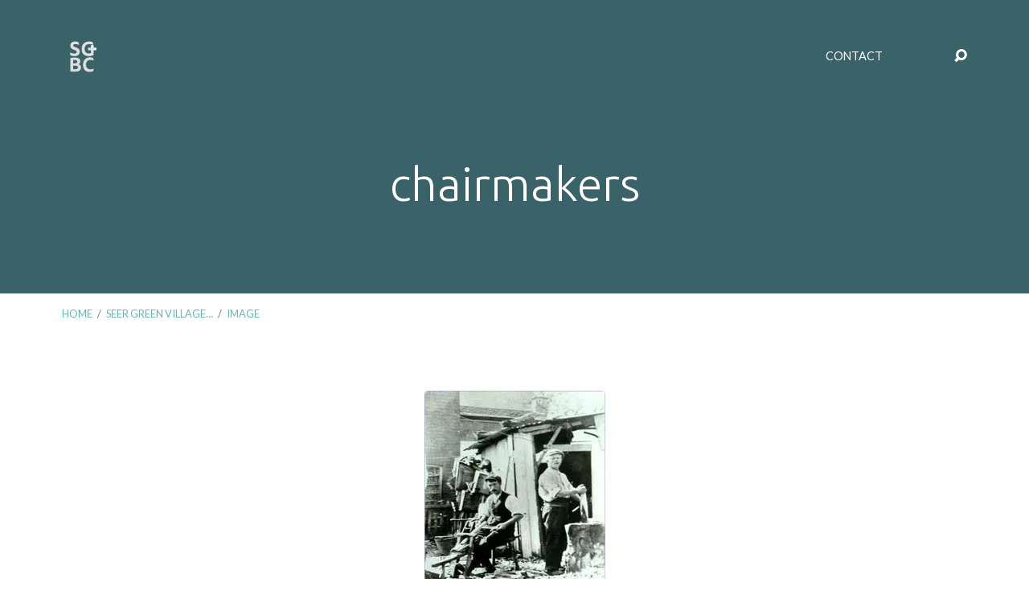

--- FILE ---
content_type: text/html; charset=UTF-8
request_url: https://www.lifeinseergreen.org/village-history/chairmakers/
body_size: 43472
content:
<!DOCTYPE html>
<html class="no-js" dir="ltr" lang="en-GB" prefix="og: https://ogp.me/ns#">
<head>
<meta charset="UTF-8" />
<meta http-equiv="X-UA-Compatible" content="IE=edge" />
<meta name="viewport" content="width=device-width, initial-scale=1">
<link rel="profile" href="https://gmpg.org/xfn/11">
<link rel="pingback" href="https://www.lifeinseergreen.org/xmlrpc.php" />
<title>chairmakers | SGBC</title>

		<!-- All in One SEO 4.9.3 - aioseo.com -->
	<meta name="description" content="Turning chair legs" />
	<meta name="robots" content="max-image-preview:large" />
	<meta name="google-site-verification" content="euWk01LtorCaBxcu2l_tD4eHB_hCniJxZ0d_8etex1k" />
	<link rel="canonical" href="https://www.lifeinseergreen.org/village-history/chairmakers/" />
	<meta name="generator" content="All in One SEO (AIOSEO) 4.9.3" />
		<meta property="og:locale" content="en_GB" />
		<meta property="og:site_name" content="SGBC | Life in Seer Green" />
		<meta property="og:type" content="article" />
		<meta property="og:title" content="chairmakers | SGBC" />
		<meta property="og:url" content="https://www.lifeinseergreen.org/village-history/chairmakers/" />
		<meta property="article:published_time" content="2017-07-24T16:45:44+00:00" />
		<meta property="article:modified_time" content="2017-07-24T16:51:27+00:00" />
		<meta name="twitter:card" content="summary" />
		<meta name="twitter:title" content="chairmakers | SGBC" />
		<script type="application/ld+json" class="aioseo-schema">
			{"@context":"https:\/\/schema.org","@graph":[{"@type":"BreadcrumbList","@id":"https:\/\/www.lifeinseergreen.org\/village-history\/chairmakers\/#breadcrumblist","itemListElement":[{"@type":"ListItem","@id":"https:\/\/www.lifeinseergreen.org#listItem","position":1,"name":"Home","item":"https:\/\/www.lifeinseergreen.org","nextItem":{"@type":"ListItem","@id":"https:\/\/www.lifeinseergreen.org\/village-history\/chairmakers\/#listItem","name":"chairmakers"}},{"@type":"ListItem","@id":"https:\/\/www.lifeinseergreen.org\/village-history\/chairmakers\/#listItem","position":2,"name":"chairmakers","previousItem":{"@type":"ListItem","@id":"https:\/\/www.lifeinseergreen.org#listItem","name":"Home"}}]},{"@type":"ItemPage","@id":"https:\/\/www.lifeinseergreen.org\/village-history\/chairmakers\/#itempage","url":"https:\/\/www.lifeinseergreen.org\/village-history\/chairmakers\/","name":"chairmakers | SGBC","description":"Turning chair legs","inLanguage":"en-GB","isPartOf":{"@id":"https:\/\/www.lifeinseergreen.org\/#website"},"breadcrumb":{"@id":"https:\/\/www.lifeinseergreen.org\/village-history\/chairmakers\/#breadcrumblist"},"author":{"@id":"https:\/\/www.lifeinseergreen.org\/author\/davidhorncastlebtinternet-com\/#author"},"creator":{"@id":"https:\/\/www.lifeinseergreen.org\/author\/davidhorncastlebtinternet-com\/#author"},"datePublished":"2017-07-24T17:45:44+01:00","dateModified":"2017-07-24T17:51:27+01:00"},{"@type":"Organization","@id":"https:\/\/www.lifeinseergreen.org\/#organization","name":"Seer Green Baptist Church","description":"Life in Seer Green","url":"https:\/\/www.lifeinseergreen.org\/","telephone":"+441494677266","logo":{"@type":"ImageObject","url":"https:\/\/i0.wp.com\/www.lifeinseergreen.org\/wp-content\/uploads\/2017\/07\/cropped-Logo.png?fit=512%2C512&ssl=1","@id":"https:\/\/www.lifeinseergreen.org\/village-history\/chairmakers\/#organizationLogo","width":512,"height":512},"image":{"@id":"https:\/\/www.lifeinseergreen.org\/village-history\/chairmakers\/#organizationLogo"}},{"@type":"Person","@id":"https:\/\/www.lifeinseergreen.org\/author\/davidhorncastlebtinternet-com\/#author","url":"https:\/\/www.lifeinseergreen.org\/author\/davidhorncastlebtinternet-com\/","name":"David","image":{"@type":"ImageObject","@id":"https:\/\/www.lifeinseergreen.org\/village-history\/chairmakers\/#authorImage","url":"https:\/\/secure.gravatar.com\/avatar\/1656895d24bd91c233f180457fb8a5fd?s=96&d=mm&r=g","width":96,"height":96,"caption":"David"}},{"@type":"WebSite","@id":"https:\/\/www.lifeinseergreen.org\/#website","url":"https:\/\/www.lifeinseergreen.org\/","name":"SGBC","description":"Life in Seer Green","inLanguage":"en-GB","publisher":{"@id":"https:\/\/www.lifeinseergreen.org\/#organization"}}]}
		</script>
		<!-- All in One SEO -->

<link rel='dns-prefetch' href='//stats.wp.com' />
<link rel='dns-prefetch' href='//fonts.googleapis.com' />
<link rel='dns-prefetch' href='//v0.wordpress.com' />
<link rel='dns-prefetch' href='//i0.wp.com' />
<link rel='dns-prefetch' href='//c0.wp.com' />
<link rel="alternate" type="application/rss+xml" title="SGBC &raquo; Feed" href="https://www.lifeinseergreen.org/feed/" />
<link rel="alternate" type="application/rss+xml" title="SGBC &raquo; Comments Feed" href="https://www.lifeinseergreen.org/comments/feed/" />
<script type="text/javascript">
/* <![CDATA[ */
window._wpemojiSettings = {"baseUrl":"https:\/\/s.w.org\/images\/core\/emoji\/14.0.0\/72x72\/","ext":".png","svgUrl":"https:\/\/s.w.org\/images\/core\/emoji\/14.0.0\/svg\/","svgExt":".svg","source":{"concatemoji":"https:\/\/www.lifeinseergreen.org\/wp-includes\/js\/wp-emoji-release.min.js?ver=98cbe14f505e8ace5cc03e0509b8e69a"}};
/*! This file is auto-generated */
!function(i,n){var o,s,e;function c(e){try{var t={supportTests:e,timestamp:(new Date).valueOf()};sessionStorage.setItem(o,JSON.stringify(t))}catch(e){}}function p(e,t,n){e.clearRect(0,0,e.canvas.width,e.canvas.height),e.fillText(t,0,0);var t=new Uint32Array(e.getImageData(0,0,e.canvas.width,e.canvas.height).data),r=(e.clearRect(0,0,e.canvas.width,e.canvas.height),e.fillText(n,0,0),new Uint32Array(e.getImageData(0,0,e.canvas.width,e.canvas.height).data));return t.every(function(e,t){return e===r[t]})}function u(e,t,n){switch(t){case"flag":return n(e,"\ud83c\udff3\ufe0f\u200d\u26a7\ufe0f","\ud83c\udff3\ufe0f\u200b\u26a7\ufe0f")?!1:!n(e,"\ud83c\uddfa\ud83c\uddf3","\ud83c\uddfa\u200b\ud83c\uddf3")&&!n(e,"\ud83c\udff4\udb40\udc67\udb40\udc62\udb40\udc65\udb40\udc6e\udb40\udc67\udb40\udc7f","\ud83c\udff4\u200b\udb40\udc67\u200b\udb40\udc62\u200b\udb40\udc65\u200b\udb40\udc6e\u200b\udb40\udc67\u200b\udb40\udc7f");case"emoji":return!n(e,"\ud83e\udef1\ud83c\udffb\u200d\ud83e\udef2\ud83c\udfff","\ud83e\udef1\ud83c\udffb\u200b\ud83e\udef2\ud83c\udfff")}return!1}function f(e,t,n){var r="undefined"!=typeof WorkerGlobalScope&&self instanceof WorkerGlobalScope?new OffscreenCanvas(300,150):i.createElement("canvas"),a=r.getContext("2d",{willReadFrequently:!0}),o=(a.textBaseline="top",a.font="600 32px Arial",{});return e.forEach(function(e){o[e]=t(a,e,n)}),o}function t(e){var t=i.createElement("script");t.src=e,t.defer=!0,i.head.appendChild(t)}"undefined"!=typeof Promise&&(o="wpEmojiSettingsSupports",s=["flag","emoji"],n.supports={everything:!0,everythingExceptFlag:!0},e=new Promise(function(e){i.addEventListener("DOMContentLoaded",e,{once:!0})}),new Promise(function(t){var n=function(){try{var e=JSON.parse(sessionStorage.getItem(o));if("object"==typeof e&&"number"==typeof e.timestamp&&(new Date).valueOf()<e.timestamp+604800&&"object"==typeof e.supportTests)return e.supportTests}catch(e){}return null}();if(!n){if("undefined"!=typeof Worker&&"undefined"!=typeof OffscreenCanvas&&"undefined"!=typeof URL&&URL.createObjectURL&&"undefined"!=typeof Blob)try{var e="postMessage("+f.toString()+"("+[JSON.stringify(s),u.toString(),p.toString()].join(",")+"));",r=new Blob([e],{type:"text/javascript"}),a=new Worker(URL.createObjectURL(r),{name:"wpTestEmojiSupports"});return void(a.onmessage=function(e){c(n=e.data),a.terminate(),t(n)})}catch(e){}c(n=f(s,u,p))}t(n)}).then(function(e){for(var t in e)n.supports[t]=e[t],n.supports.everything=n.supports.everything&&n.supports[t],"flag"!==t&&(n.supports.everythingExceptFlag=n.supports.everythingExceptFlag&&n.supports[t]);n.supports.everythingExceptFlag=n.supports.everythingExceptFlag&&!n.supports.flag,n.DOMReady=!1,n.readyCallback=function(){n.DOMReady=!0}}).then(function(){return e}).then(function(){var e;n.supports.everything||(n.readyCallback(),(e=n.source||{}).concatemoji?t(e.concatemoji):e.wpemoji&&e.twemoji&&(t(e.twemoji),t(e.wpemoji)))}))}((window,document),window._wpemojiSettings);
/* ]]> */
</script>
<style id='wp-emoji-styles-inline-css' type='text/css'>

	img.wp-smiley, img.emoji {
		display: inline !important;
		border: none !important;
		box-shadow: none !important;
		height: 1em !important;
		width: 1em !important;
		margin: 0 0.07em !important;
		vertical-align: -0.1em !important;
		background: none !important;
		padding: 0 !important;
	}
</style>
<link rel='stylesheet' id='wp-block-library-css' href='https://c0.wp.com/c/6.4.7/wp-includes/css/dist/block-library/style.min.css' type='text/css' media='all' />
<link rel='stylesheet' id='aioseo/css/src/vue/standalone/blocks/table-of-contents/global.scss-css' href='https://www.lifeinseergreen.org/wp-content/plugins/all-in-one-seo-pack/dist/Lite/assets/css/table-of-contents/global.e90f6d47.css?ver=4.9.3' type='text/css' media='all' />
<link rel='stylesheet' id='mediaelement-css' href='https://c0.wp.com/c/6.4.7/wp-includes/js/mediaelement/mediaelementplayer-legacy.min.css' type='text/css' media='all' />
<link rel='stylesheet' id='wp-mediaelement-css' href='https://c0.wp.com/c/6.4.7/wp-includes/js/mediaelement/wp-mediaelement.min.css' type='text/css' media='all' />
<style id='jetpack-sharing-buttons-style-inline-css' type='text/css'>
.jetpack-sharing-buttons__services-list{display:flex;flex-direction:row;flex-wrap:wrap;gap:0;list-style-type:none;margin:5px;padding:0}.jetpack-sharing-buttons__services-list.has-small-icon-size{font-size:12px}.jetpack-sharing-buttons__services-list.has-normal-icon-size{font-size:16px}.jetpack-sharing-buttons__services-list.has-large-icon-size{font-size:24px}.jetpack-sharing-buttons__services-list.has-huge-icon-size{font-size:36px}@media print{.jetpack-sharing-buttons__services-list{display:none!important}}.editor-styles-wrapper .wp-block-jetpack-sharing-buttons{gap:0;padding-inline-start:0}ul.jetpack-sharing-buttons__services-list.has-background{padding:1.25em 2.375em}
</style>
<style id='classic-theme-styles-inline-css' type='text/css'>
/*! This file is auto-generated */
.wp-block-button__link{color:#fff;background-color:#32373c;border-radius:9999px;box-shadow:none;text-decoration:none;padding:calc(.667em + 2px) calc(1.333em + 2px);font-size:1.125em}.wp-block-file__button{background:#32373c;color:#fff;text-decoration:none}
</style>
<style id='global-styles-inline-css' type='text/css'>
body{--wp--preset--color--black: #000000;--wp--preset--color--cyan-bluish-gray: #abb8c3;--wp--preset--color--white: #fff;--wp--preset--color--pale-pink: #f78da7;--wp--preset--color--vivid-red: #cf2e2e;--wp--preset--color--luminous-vivid-orange: #ff6900;--wp--preset--color--luminous-vivid-amber: #fcb900;--wp--preset--color--light-green-cyan: #7bdcb5;--wp--preset--color--vivid-green-cyan: #00d084;--wp--preset--color--pale-cyan-blue: #8ed1fc;--wp--preset--color--vivid-cyan-blue: #0693e3;--wp--preset--color--vivid-purple: #9b51e0;--wp--preset--color--main: #3a6369;--wp--preset--color--accent: #64b7b7;--wp--preset--color--dark: #000;--wp--preset--color--light: #777;--wp--preset--color--light-bg: #f7f7f7;--wp--preset--gradient--vivid-cyan-blue-to-vivid-purple: linear-gradient(135deg,rgba(6,147,227,1) 0%,rgb(155,81,224) 100%);--wp--preset--gradient--light-green-cyan-to-vivid-green-cyan: linear-gradient(135deg,rgb(122,220,180) 0%,rgb(0,208,130) 100%);--wp--preset--gradient--luminous-vivid-amber-to-luminous-vivid-orange: linear-gradient(135deg,rgba(252,185,0,1) 0%,rgba(255,105,0,1) 100%);--wp--preset--gradient--luminous-vivid-orange-to-vivid-red: linear-gradient(135deg,rgba(255,105,0,1) 0%,rgb(207,46,46) 100%);--wp--preset--gradient--very-light-gray-to-cyan-bluish-gray: linear-gradient(135deg,rgb(238,238,238) 0%,rgb(169,184,195) 100%);--wp--preset--gradient--cool-to-warm-spectrum: linear-gradient(135deg,rgb(74,234,220) 0%,rgb(151,120,209) 20%,rgb(207,42,186) 40%,rgb(238,44,130) 60%,rgb(251,105,98) 80%,rgb(254,248,76) 100%);--wp--preset--gradient--blush-light-purple: linear-gradient(135deg,rgb(255,206,236) 0%,rgb(152,150,240) 100%);--wp--preset--gradient--blush-bordeaux: linear-gradient(135deg,rgb(254,205,165) 0%,rgb(254,45,45) 50%,rgb(107,0,62) 100%);--wp--preset--gradient--luminous-dusk: linear-gradient(135deg,rgb(255,203,112) 0%,rgb(199,81,192) 50%,rgb(65,88,208) 100%);--wp--preset--gradient--pale-ocean: linear-gradient(135deg,rgb(255,245,203) 0%,rgb(182,227,212) 50%,rgb(51,167,181) 100%);--wp--preset--gradient--electric-grass: linear-gradient(135deg,rgb(202,248,128) 0%,rgb(113,206,126) 100%);--wp--preset--gradient--midnight: linear-gradient(135deg,rgb(2,3,129) 0%,rgb(40,116,252) 100%);--wp--preset--font-size--small: 13px;--wp--preset--font-size--medium: 20px;--wp--preset--font-size--large: 36px;--wp--preset--font-size--x-large: 42px;--wp--preset--spacing--20: 0.44rem;--wp--preset--spacing--30: 0.67rem;--wp--preset--spacing--40: 1rem;--wp--preset--spacing--50: 1.5rem;--wp--preset--spacing--60: 2.25rem;--wp--preset--spacing--70: 3.38rem;--wp--preset--spacing--80: 5.06rem;--wp--preset--shadow--natural: 6px 6px 9px rgba(0, 0, 0, 0.2);--wp--preset--shadow--deep: 12px 12px 50px rgba(0, 0, 0, 0.4);--wp--preset--shadow--sharp: 6px 6px 0px rgba(0, 0, 0, 0.2);--wp--preset--shadow--outlined: 6px 6px 0px -3px rgba(255, 255, 255, 1), 6px 6px rgba(0, 0, 0, 1);--wp--preset--shadow--crisp: 6px 6px 0px rgba(0, 0, 0, 1);}:where(.is-layout-flex){gap: 0.5em;}:where(.is-layout-grid){gap: 0.5em;}body .is-layout-flow > .alignleft{float: left;margin-inline-start: 0;margin-inline-end: 2em;}body .is-layout-flow > .alignright{float: right;margin-inline-start: 2em;margin-inline-end: 0;}body .is-layout-flow > .aligncenter{margin-left: auto !important;margin-right: auto !important;}body .is-layout-constrained > .alignleft{float: left;margin-inline-start: 0;margin-inline-end: 2em;}body .is-layout-constrained > .alignright{float: right;margin-inline-start: 2em;margin-inline-end: 0;}body .is-layout-constrained > .aligncenter{margin-left: auto !important;margin-right: auto !important;}body .is-layout-constrained > :where(:not(.alignleft):not(.alignright):not(.alignfull)){max-width: var(--wp--style--global--content-size);margin-left: auto !important;margin-right: auto !important;}body .is-layout-constrained > .alignwide{max-width: var(--wp--style--global--wide-size);}body .is-layout-flex{display: flex;}body .is-layout-flex{flex-wrap: wrap;align-items: center;}body .is-layout-flex > *{margin: 0;}body .is-layout-grid{display: grid;}body .is-layout-grid > *{margin: 0;}:where(.wp-block-columns.is-layout-flex){gap: 2em;}:where(.wp-block-columns.is-layout-grid){gap: 2em;}:where(.wp-block-post-template.is-layout-flex){gap: 1.25em;}:where(.wp-block-post-template.is-layout-grid){gap: 1.25em;}.has-black-color{color: var(--wp--preset--color--black) !important;}.has-cyan-bluish-gray-color{color: var(--wp--preset--color--cyan-bluish-gray) !important;}.has-white-color{color: var(--wp--preset--color--white) !important;}.has-pale-pink-color{color: var(--wp--preset--color--pale-pink) !important;}.has-vivid-red-color{color: var(--wp--preset--color--vivid-red) !important;}.has-luminous-vivid-orange-color{color: var(--wp--preset--color--luminous-vivid-orange) !important;}.has-luminous-vivid-amber-color{color: var(--wp--preset--color--luminous-vivid-amber) !important;}.has-light-green-cyan-color{color: var(--wp--preset--color--light-green-cyan) !important;}.has-vivid-green-cyan-color{color: var(--wp--preset--color--vivid-green-cyan) !important;}.has-pale-cyan-blue-color{color: var(--wp--preset--color--pale-cyan-blue) !important;}.has-vivid-cyan-blue-color{color: var(--wp--preset--color--vivid-cyan-blue) !important;}.has-vivid-purple-color{color: var(--wp--preset--color--vivid-purple) !important;}.has-black-background-color{background-color: var(--wp--preset--color--black) !important;}.has-cyan-bluish-gray-background-color{background-color: var(--wp--preset--color--cyan-bluish-gray) !important;}.has-white-background-color{background-color: var(--wp--preset--color--white) !important;}.has-pale-pink-background-color{background-color: var(--wp--preset--color--pale-pink) !important;}.has-vivid-red-background-color{background-color: var(--wp--preset--color--vivid-red) !important;}.has-luminous-vivid-orange-background-color{background-color: var(--wp--preset--color--luminous-vivid-orange) !important;}.has-luminous-vivid-amber-background-color{background-color: var(--wp--preset--color--luminous-vivid-amber) !important;}.has-light-green-cyan-background-color{background-color: var(--wp--preset--color--light-green-cyan) !important;}.has-vivid-green-cyan-background-color{background-color: var(--wp--preset--color--vivid-green-cyan) !important;}.has-pale-cyan-blue-background-color{background-color: var(--wp--preset--color--pale-cyan-blue) !important;}.has-vivid-cyan-blue-background-color{background-color: var(--wp--preset--color--vivid-cyan-blue) !important;}.has-vivid-purple-background-color{background-color: var(--wp--preset--color--vivid-purple) !important;}.has-black-border-color{border-color: var(--wp--preset--color--black) !important;}.has-cyan-bluish-gray-border-color{border-color: var(--wp--preset--color--cyan-bluish-gray) !important;}.has-white-border-color{border-color: var(--wp--preset--color--white) !important;}.has-pale-pink-border-color{border-color: var(--wp--preset--color--pale-pink) !important;}.has-vivid-red-border-color{border-color: var(--wp--preset--color--vivid-red) !important;}.has-luminous-vivid-orange-border-color{border-color: var(--wp--preset--color--luminous-vivid-orange) !important;}.has-luminous-vivid-amber-border-color{border-color: var(--wp--preset--color--luminous-vivid-amber) !important;}.has-light-green-cyan-border-color{border-color: var(--wp--preset--color--light-green-cyan) !important;}.has-vivid-green-cyan-border-color{border-color: var(--wp--preset--color--vivid-green-cyan) !important;}.has-pale-cyan-blue-border-color{border-color: var(--wp--preset--color--pale-cyan-blue) !important;}.has-vivid-cyan-blue-border-color{border-color: var(--wp--preset--color--vivid-cyan-blue) !important;}.has-vivid-purple-border-color{border-color: var(--wp--preset--color--vivid-purple) !important;}.has-vivid-cyan-blue-to-vivid-purple-gradient-background{background: var(--wp--preset--gradient--vivid-cyan-blue-to-vivid-purple) !important;}.has-light-green-cyan-to-vivid-green-cyan-gradient-background{background: var(--wp--preset--gradient--light-green-cyan-to-vivid-green-cyan) !important;}.has-luminous-vivid-amber-to-luminous-vivid-orange-gradient-background{background: var(--wp--preset--gradient--luminous-vivid-amber-to-luminous-vivid-orange) !important;}.has-luminous-vivid-orange-to-vivid-red-gradient-background{background: var(--wp--preset--gradient--luminous-vivid-orange-to-vivid-red) !important;}.has-very-light-gray-to-cyan-bluish-gray-gradient-background{background: var(--wp--preset--gradient--very-light-gray-to-cyan-bluish-gray) !important;}.has-cool-to-warm-spectrum-gradient-background{background: var(--wp--preset--gradient--cool-to-warm-spectrum) !important;}.has-blush-light-purple-gradient-background{background: var(--wp--preset--gradient--blush-light-purple) !important;}.has-blush-bordeaux-gradient-background{background: var(--wp--preset--gradient--blush-bordeaux) !important;}.has-luminous-dusk-gradient-background{background: var(--wp--preset--gradient--luminous-dusk) !important;}.has-pale-ocean-gradient-background{background: var(--wp--preset--gradient--pale-ocean) !important;}.has-electric-grass-gradient-background{background: var(--wp--preset--gradient--electric-grass) !important;}.has-midnight-gradient-background{background: var(--wp--preset--gradient--midnight) !important;}.has-small-font-size{font-size: var(--wp--preset--font-size--small) !important;}.has-medium-font-size{font-size: var(--wp--preset--font-size--medium) !important;}.has-large-font-size{font-size: var(--wp--preset--font-size--large) !important;}.has-x-large-font-size{font-size: var(--wp--preset--font-size--x-large) !important;}
.wp-block-navigation a:where(:not(.wp-element-button)){color: inherit;}
:where(.wp-block-post-template.is-layout-flex){gap: 1.25em;}:where(.wp-block-post-template.is-layout-grid){gap: 1.25em;}
:where(.wp-block-columns.is-layout-flex){gap: 2em;}:where(.wp-block-columns.is-layout-grid){gap: 2em;}
.wp-block-pullquote{font-size: 1.5em;line-height: 1.6;}
</style>
<link rel='stylesheet' id='passster-public-css' href='https://www.lifeinseergreen.org/wp-content/plugins/content-protector/assets/public/passster-public.min.css?ver=4.2.6.6' type='text/css' media='all' />
<link rel='stylesheet' id='maranatha-google-fonts-css' href='//fonts.googleapis.com/css?family=Open+Sans:300,400,600,700,300italic,400italic,600italic,700italic%7CUbuntu:300,400,500,700,300italic,400italic,500italic,700italic%7CLato:300,400,700,300italic,400italic,700italic' type='text/css' media='all' />
<link rel='stylesheet' id='elusive-icons-css' href='https://www.lifeinseergreen.org/wp-content/themes/maranatha/css/lib/elusive-icons.min.css?ver=2.6.1' type='text/css' media='all' />
<link rel='stylesheet' id='maranatha-style-css' href='https://www.lifeinseergreen.org/wp-content/themes/maranatha/style.css?ver=2.6.1' type='text/css' media='all' />
<link rel='stylesheet' id='jetpack_css-css' href='https://c0.wp.com/p/jetpack/13.6.1/css/jetpack.css' type='text/css' media='all' />
<script type="text/javascript" src="https://c0.wp.com/c/6.4.7/wp-includes/js/jquery/jquery.min.js" id="jquery-core-js"></script>
<script type="text/javascript" src="https://c0.wp.com/c/6.4.7/wp-includes/js/jquery/jquery-migrate.min.js" id="jquery-migrate-js"></script>
<script type="text/javascript" id="ctfw-ie-unsupported-js-extra">
/* <![CDATA[ */
var ctfw_ie_unsupported = {"default_version":"7","min_version":"5","max_version":"9","version":"8","message":"You are using an outdated version of Internet Explorer. Please upgrade your browser to use this site.","redirect_url":"https:\/\/browsehappy.com\/"};
/* ]]> */
</script>
<script type="text/javascript" src="https://www.lifeinseergreen.org/wp-content/themes/maranatha/framework/js/ie-unsupported.js?ver=2.6.1" id="ctfw-ie-unsupported-js"></script>
<script type="text/javascript" src="https://www.lifeinseergreen.org/wp-content/plugins/content-protector/assets/public/cookie.js?ver=98cbe14f505e8ace5cc03e0509b8e69a" id="passster-cookie-js"></script>
<script type="text/javascript" id="passster-public-js-extra">
/* <![CDATA[ */
var ps_ajax = {"ajax_url":"https:\/\/www.lifeinseergreen.org\/wp-admin\/admin-ajax.php","nonce":"a503c3a81b","hash_nonce":"da49418b51","logout_nonce":"609f5ca95d","post_id":"1844","shortcodes":[],"permalink":"https:\/\/www.lifeinseergreen.org\/village-history\/chairmakers\/","cookie_duration_unit":"days","cookie_duration":"1","disable_cookie":"","unlock_mode":""};
/* ]]> */
</script>
<script type="text/javascript" src="https://www.lifeinseergreen.org/wp-content/plugins/content-protector/assets/public/passster-public.min.js?ver=4.2.6.6" id="passster-public-js"></script>
<script type="text/javascript" src="https://www.lifeinseergreen.org/wp-content/themes/maranatha/framework/js/jquery.fitvids.js?ver=2.6.1" id="fitvids-js"></script>
<script type="text/javascript" id="ctfw-responsive-embeds-js-extra">
/* <![CDATA[ */
var ctfw_responsive_embeds = {"wp_responsive_embeds":"1"};
/* ]]> */
</script>
<script type="text/javascript" src="https://www.lifeinseergreen.org/wp-content/themes/maranatha/framework/js/responsive-embeds.js?ver=2.6.1" id="ctfw-responsive-embeds-js"></script>
<script type="text/javascript" src="https://www.lifeinseergreen.org/wp-content/themes/maranatha/js/lib/viewport-units-buggyfill.hacks.js?ver=2.6.1" id="viewport-units-buggyfill-hacks-js"></script>
<script type="text/javascript" src="https://www.lifeinseergreen.org/wp-content/themes/maranatha/js/lib/viewport-units-buggyfill.js?ver=2.6.1" id="viewport-units-buggyfill-js"></script>
<script type="text/javascript" src="https://www.lifeinseergreen.org/wp-content/themes/maranatha/js/lib/superfish.modified.js?ver=2.6.1" id="superfish-js"></script>
<script type="text/javascript" src="https://www.lifeinseergreen.org/wp-content/themes/maranatha/js/lib/supersubs.js?ver=2.6.1" id="supersubs-js"></script>
<script type="text/javascript" src="https://www.lifeinseergreen.org/wp-content/themes/maranatha/js/lib/jquery.meanmenu.modified.js?ver=2.6.1" id="jquery-meanmenu-js"></script>
<script type="text/javascript" src="https://www.lifeinseergreen.org/wp-content/themes/maranatha/js/lib/jquery.smooth-scroll.min.js?ver=2.6.1" id="jquery-smooth-scroll-js"></script>
<script type="text/javascript" src="https://www.lifeinseergreen.org/wp-content/themes/maranatha/js/lib/jquery.matchHeight-min.js?ver=2.6.1" id="jquery-matchHeight-js"></script>
<script type="text/javascript" id="maranatha-main-js-extra">
/* <![CDATA[ */
var maranatha_main = {"site_path":"\/","home_url":"https:\/\/www.lifeinseergreen.org","theme_url":"https:\/\/www.lifeinseergreen.org\/wp-content\/themes\/maranatha","is_ssl":"1","mobile_menu_close":"el el-remove-sign","comment_name_required":"1","comment_email_required":"1","comment_name_error_required":"Required","comment_email_error_required":"Required","comment_email_error_invalid":"Invalid Email","comment_url_error_invalid":"Invalid URL","comment_message_error_required":"Comment Required"};
/* ]]> */
</script>
<script type="text/javascript" src="https://www.lifeinseergreen.org/wp-content/themes/maranatha/js/main.js?ver=2.6.1" id="maranatha-main-js"></script>
<link rel="https://api.w.org/" href="https://www.lifeinseergreen.org/wp-json/" /><link rel="alternate" type="application/json" href="https://www.lifeinseergreen.org/wp-json/wp/v2/media/1844" /><link rel="alternate" type="application/json+oembed" href="https://www.lifeinseergreen.org/wp-json/oembed/1.0/embed?url=https%3A%2F%2Fwww.lifeinseergreen.org%2Fvillage-history%2Fchairmakers%2F" />
<link rel="alternate" type="text/xml+oembed" href="https://www.lifeinseergreen.org/wp-json/oembed/1.0/embed?url=https%3A%2F%2Fwww.lifeinseergreen.org%2Fvillage-history%2Fchairmakers%2F&#038;format=xml" />
<script type="text/javascript">
(function(url){
	if(/(?:Chrome\/26\.0\.1410\.63 Safari\/537\.31|WordfenceTestMonBot)/.test(navigator.userAgent)){ return; }
	var addEvent = function(evt, handler) {
		if (window.addEventListener) {
			document.addEventListener(evt, handler, false);
		} else if (window.attachEvent) {
			document.attachEvent('on' + evt, handler);
		}
	};
	var removeEvent = function(evt, handler) {
		if (window.removeEventListener) {
			document.removeEventListener(evt, handler, false);
		} else if (window.detachEvent) {
			document.detachEvent('on' + evt, handler);
		}
	};
	var evts = 'contextmenu dblclick drag dragend dragenter dragleave dragover dragstart drop keydown keypress keyup mousedown mousemove mouseout mouseover mouseup mousewheel scroll'.split(' ');
	var logHuman = function() {
		if (window.wfLogHumanRan) { return; }
		window.wfLogHumanRan = true;
		var wfscr = document.createElement('script');
		wfscr.type = 'text/javascript';
		wfscr.async = true;
		wfscr.src = url + '&r=' + Math.random();
		(document.getElementsByTagName('head')[0]||document.getElementsByTagName('body')[0]).appendChild(wfscr);
		for (var i = 0; i < evts.length; i++) {
			removeEvent(evts[i], logHuman);
		}
	};
	for (var i = 0; i < evts.length; i++) {
		addEvent(evts[i], logHuman);
	}
})('//www.lifeinseergreen.org/?wordfence_lh=1&hid=283343AFEA125E6E79D5C240DFDE8324');
</script>	<style>img#wpstats{display:none}</style>
		        <style>
            .passster-form {
                max-width: 700px !important;
                        }

            .passster-form > form {
                background: #FAFAFA;
                padding: 20px 20px 20px 20px;
                margin: 0px 0px 0px 0px;
                border-radius: px;
            }

            .passster-form h4 {
                font-size: 24px;
                font-weight: 500;
                color: #6804cc;
            }

            .passster-form p {
                font-size: 16px;
                font-weight: 300;
                color: #000;
            }

            .passster-submit, .passster-submit-recaptcha {
                background: #6804cc;
                padding: 10px 10px 10px 10px;
                margin: 0px 0px 0px 0px;
                border-radius: px;
                font-size: 12px;
                font-weight: 400;
                color: #fff;
            }

            .passster-submit:hover, .passster-submit-recaptcha:hover {
                background: #000;
                color: #fff;
            }
        </style>
		
<style type="text/css">.has-main-background-color,p.has-main-background-color { background-color: #3a6369; }.has-main-color,p.has-main-color { color: #3a6369; }.has-accent-background-color,p.has-accent-background-color { background-color: #64b7b7; }.has-accent-color,p.has-accent-color { color: #64b7b7; }.has-dark-background-color,p.has-dark-background-color { background-color: #000; }.has-dark-color,p.has-dark-color { color: #000; }.has-light-background-color,p.has-light-background-color { background-color: #777; }.has-light-color,p.has-light-color { color: #777; }.has-light-bg-background-color,p.has-light-bg-background-color { background-color: #f7f7f7; }.has-light-bg-color,p.has-light-bg-color { color: #f7f7f7; }.has-white-background-color,p.has-white-background-color { background-color: #fff; }.has-white-color,p.has-white-color { color: #fff; }</style>

<style type="text/css">
#maranatha-logo-text {
	font-family: 'Open Sans', Arial, Helvetica, sans-serif;
}

.maranatha-entry-content h1, .maranatha-entry-content h2:not(.maranatha-entry-short-title), .maranatha-entry-content h3, .maranatha-entry-content h4, .maranatha-entry-content h5, .maranatha-entry-content h6, .maranatha-entry-content .maranatha-h1, .maranatha-entry-content .maranatha-h2, .maranatha-entry-content .maranatha-h3, .maranatha-entry-content .maranatha-h4, .maranatha-entry-content .maranatha-h5, .maranatha-entry-content .maranatha-h6, .mce-content-body h1, .mce-content-body h2, .mce-content-body h3, .mce-content-body h4, .mce-content-body h5, .mce-content-body h6, .maranatha-home-section-content h1, .maranatha-home-section-content h2, #maranatha-banner-title, .maranatha-widget-title, #maranatha-comments-title, #reply-title, .maranatha-nav-block-title, .maranatha-caption-image-title, .has-drop-cap:not(:focus):first-letter {
	font-family: 'Ubuntu', Arial, Helvetica, sans-serif;
}

#maranatha-header-menu-content > li > a, .mean-container .mean-nav > ul > li > a {
	font-family: 'Lato', Arial, Helvetica, sans-serif;
}

body, #cancel-comment-reply-link, .maranatha-widget .maranatha-entry-short-header h3, pre.wp-block-verse {
	font-family: 'Lato', Arial, Helvetica, sans-serif;
}

.maranatha-color-main-bg, .maranatha-caption-image-title, .maranatha-calendar-table-header, .maranatha-calendar-table-top, .maranatha-calendar-table-header-row, .has-main-background-color, p.has-main-background-color {
	background-color: #3a6369;
}

.maranatha-calendar-table-header {
	border-color: #3a6369 !important;
}

.maranatha-color-main-bg .maranatha-circle-buttons-list a:hover, .has-main-color, p.has-main-color {
	color: #3a6369 !important;
}

a, .maranatha-button, .maranatha-buttons-list a, .maranatha-circle-button span, .maranatha-circle-buttons-list a, input[type=submit], .maranatha-nav-left-right a, .maranatha-pagination li > *, .widget_tag_cloud a, .sf-menu ul li:hover > a, .sf-menu ul .sfHover > a, .sf-menu ul a:focus, .sf-menu ul a:hover, .sf-menu ul a:active, .mean-container .mean-nav ul li a, #maranatha-header-search-mobile input[type=text]:not(:focus), #maranatha-map-section-info-list a:hover, .wp-block-pullquote.is-style-solid-color blockquote cite a, .wp-block-pullquote .has-text-color a, .wp-block-file .wp-block-file__button, .wp-block-file a.wp-block-file__button:visited:not(:hover), .wp-block-file a.wp-block-file__button:focus:not(:hover), .has-accent-color, p.has-accent-color, .wp-block-calendar #wp-calendar a, .wp-block-pullquote.has-background.has-light-background-color:not(.has-text-color) a {
	color: #64b7b7;
}

.maranatha-button, .maranatha-buttons-list a, .maranatha-circle-button span, .maranatha-circle-buttons-list a, input[type=submit], .maranatha-nav-left-right a:hover, .maranatha-pagination a:hover, .maranatha-pagination span.current, .widget_tag_cloud a, .mean-container .mean-nav ul li a.mean-expand, #maranatha-header-search-mobile input[type=text], .wp-block-file__button {
	border-color: #64b7b7;
}

.sf-arrows ul .sf-with-ul:after {
	border-left-color: #64b7b7;
}

.maranatha-button:hover, .maranatha-buttons-list a:hover, a.maranatha-circle-button span:hover, .maranatha-circle-buttons-list a:hover, a.maranatha-circle-button-selected span, .maranatha-circle-buttons-list a.maranatha-circle-button-selected, input[type=submit]:hover, .maranatha-nav-left-right a:hover, .maranatha-pagination a:hover, .maranatha-pagination span.current, .widget_tag_cloud a:hover, #maranatha-sermon-download-button a.maranatha-dropdown-open, .wp-block-file__button:hover, .has-accent-background-color, p.has-accent-background-color {
	background-color: #64b7b7;
}
</style>
<script type="text/javascript">

jQuery( 'html' )
 	.removeClass( 'no-js' )
 	.addClass( 'js' );

</script>
<link rel="icon" href="https://i0.wp.com/www.lifeinseergreen.org/wp-content/uploads/2017/07/cropped-Logo.png?fit=32%2C32&#038;ssl=1" sizes="32x32" />
<link rel="icon" href="https://i0.wp.com/www.lifeinseergreen.org/wp-content/uploads/2017/07/cropped-Logo.png?fit=192%2C192&#038;ssl=1" sizes="192x192" />
<link rel="apple-touch-icon" href="https://i0.wp.com/www.lifeinseergreen.org/wp-content/uploads/2017/07/cropped-Logo.png?fit=180%2C180&#038;ssl=1" />
<meta name="msapplication-TileImage" content="https://i0.wp.com/www.lifeinseergreen.org/wp-content/uploads/2017/07/cropped-Logo.png?fit=270%2C270&#038;ssl=1" />
<style type="text/css" id="wp-custom-css">/*Define a green box for quotes in the SGBC history section*/
.boxed {
	border: 1px solid black ;
	padding: 20px;
	color: white;
	background-color: #3a6369;
	border-radius: 10px;
}
/*Set button text to lowercase*/
.maranatha-circle-button span,
.maranatha-circle-buttons-list a {
  display: table-cell;
  vertical-align: middle;
  border-width: 1px;
  border-style: solid;
  padding: 0.125em 0.9375rem 0;
  font-size: 0.95em;
  text-align: center;
  text-transform: initial;
}
/*Set button hover colour on front page to be translucent*/
.maranatha-color-main-bg .maranatha-circle-buttons-list a:hover {
  background-color: #ffffffa1;
  color: black;
}
/*Set button hover colour on light and dark pages to be translucent*/
.maranatha-color-dark-bg .maranatha-circle-buttons-list a:hover {
  background-color: #ffffff4d;
  color: black;
}
.maranatha-color-light-bg .maranatha-circle-buttons-list a:hover {
  background-color: #0000004d;
  color: white;
}
/*Make the scroll down indicator on the front page brighter*/
#maranatha-home-header-arrow {
    position: absolute;
    bottom: 2em;
    left: 0;
    width: 100%;
    text-align: center;
    font-size: 3.0rem;
    opacity: 1;
    transition: all 0.3s ease-out;
}</style></head>
<body data-rsssl=1 class="attachment attachment-template-default attachmentid-1844 attachment-jpeg wp-embed-responsive fl-builder-lite-2-9-2-1 fl-no-js maranatha-logo-font-open-sans maranatha-heading-font-ubuntu maranatha-menu-font-lato maranatha-body-font-lato maranatha-has-logo-image maranatha-content-width-1170">

<header id="maranatha-header">

	
<div id="maranatha-header-top" class="maranatha-no-header-search">

	<div>

		<div id="maranatha-header-top-bg" class="maranatha-color-main-bg"></div>

		<div id="maranatha-header-top-container" class="maranatha-centered-large">

			<div id="maranatha-header-top-inner">

				
<div id="maranatha-logo">

	<div id="maranatha-logo-content">

		
			
			<div id="maranatha-logo-image">

				<a href="https://www.lifeinseergreen.org/" style="max-width:50px;max-height:50px">

					<img src="https://www.lifeinseergreen.org/wp-content/uploads/2017/07/Logo-transparent.png" alt="SGBC" id="maranatha-logo-regular" width="50" height="50">

					
				</a>

			</div>

		
	</div>

</div>

				<nav id="maranatha-header-menu">

					<div id="maranatha-header-menu-inner">

						<ul id="maranatha-header-menu-content" class="sf-menu"><li id="menu-item-1750" class="menu-item menu-item-type-post_type menu-item-object-page menu-item-has-children menu-item-1750"><a href="https://www.lifeinseergreen.org/contact/">Contact</a>
<ul class="sub-menu">
	<li id="menu-item-11378" class="menu-item menu-item-type-custom menu-item-object-custom menu-item-11378"><a href="https://www.lifeinseergreen.org/wp-content/uploads/2025/10/Application-for-Room-Booking-Form.pdf">Room Booking Request form</a></li>
</ul>
</li>
</ul>
					</div>

				</nav>

				<div id="maranatha-header-search" role="search">

					<div id="maranatha-header-search-opened">

						
<div class="maranatha-search-form">

	<form method="get" action="https://www.lifeinseergreen.org/">

		<label class="screen-reader-text">Search</label>

		<div class="maranatha-search-field">
			<input type="text" name="s" aria-label="Search">
		</div>

				<a href="#" onClick="jQuery( this ).parent( 'form' ).trigger('submit'); return false;" class="maranatha-search-button el el-search" title="Search"></a>

	</form>

</div>

						<a href="#" id="maranatha-header-search-close" class="el el-remove-sign" title="Close Search"></a>

					</div>

					<div id="maranatha-header-search-closed">
						<a href="#" id="maranatha-header-search-open" class="el el-search" title="Open Search"></a>
					</div>

				</div>

			</div>

		</div>

	</div>

	<div id="maranatha-header-mobile-menu"></div>

</div>

	
<div id="maranatha-banner" class="maranatha-color-main-bg">

			<div id="maranatha-banner-image" style="opacity: 1; background-image: url(https://sgbc.life/wp-content/uploads/2017/07/cropped-Green-header.jpg);"></div>
	
	<div id="maranatha-banner-inner" class="maranatha-centered-large">

		<div id="maranatha-banner-title">
						<div class="maranatha-h1">chairmakers</div>
		</div>

	</div>

</div>

	
	<div id="maranatha-header-bottom" class="maranatha-has-breadcrumbs">

		<div id="maranatha-header-bottom-inner" class="maranatha-centered-large maranatha-clearfix">

			<div class="ctfw-breadcrumbs"><a href="https://www.lifeinseergreen.org/">Home</a> <span class="maranatha-breadcrumb-separator">/</span> <a href="https://www.lifeinseergreen.org/village-history/">Seer Green Village&hellip;</a> <span class="maranatha-breadcrumb-separator">/</span> <a href="https://www.lifeinseergreen.org/village-history/chairmakers/">Image</a></div>
			
		</div>

	</div>


</header>

<main id="maranatha-content">

	<div id="maranatha-content-inner">

		
		

	
		
			
<article id="post-1844" class="maranatha-entry-full maranatha-attachment-full post-1844 attachment type-attachment status-inherit hentry ctfw-no-image">

	
		<h1 id="maranatha-main-title">
			chairmakers		</h1>

	
	
		<div class="maranatha-attachment-image">

			<div class="wp-caption aligncenter maranatha-centered-large">

				<img width="225" height="300" src="https://i0.wp.com/www.lifeinseergreen.org/wp-content/uploads/2017/07/chairmakers.jpg?fit=225%2C300&amp;ssl=1" class="attachment-large size-large" alt="" decoding="async" fetchpriority="high" />
				
					<p class="wp-caption-text">
						Turning chair legs					</p>

				
			</div>

		</div>

	
	<div class="maranatha-entry-header maranatha-centered-large">

		<ul class="maranatha-entry-full-meta">

			<li class="maranatha-attachment-date">
				<div class="maranatha-entry-full-meta-label">Uploaded</div>
				<time datetime="2017-07-24T17:45:44+01:00">24th July 2017</time>
			</li>

			
				<li class="maranatha-entry-full-parent">
					<div class="maranatha-entry-full-meta-label">Attached To</div>
					<a href="https://www.lifeinseergreen.org/village-history/" title="Seer Green Village History">Seer Green Village History</a>
				</li>

			
		</ul>

	</div>

	
	
	

</article>
		
	

		
		
	
		<div class="maranatha-nav-left-right">
			<div class="maranatha-nav-left"><a href="https://www.lifeinseergreen.org/village-history/" rel="prev"> <span class="el el-chevron-left"></span> Back to Seer Green Village History</a></div>
		</div>

	

		
	</div>

</main>


<footer id="maranatha-footer" class="maranatha-footer-no-location maranatha-footer-no-map maranatha-footer-has-icons maranatha-footer-has-notice">

	
<div id="maranatha-footer-widgets-row">

	<div id="maranatha-footer-widgets-container" class="maranatha-centered-large">

		<div id="maranatha-footer-widgets">

			<aside id="ctfw-locations-3" class="maranatha-widget widget_ctfw-locations"><h2 class="maranatha-widget-title">Find us</h2>
	<article class="maranatha-location-short maranatha-entry-short maranatha-entry-no-image post-1607 ctc_location type-ctc_location status-publish hentry ctfw-no-image">

		<div class="maranatha-entry-short-header">

			
			
			
				<h3>
					<a href="https://www.lifeinseergreen.org/locations/seer-green-baptist-church/" title="Seer Green Baptist Church">Seer Green Baptist Church</a>
				</h3>

			
			
				<ul class="maranatha-entry-meta maranatha-entry-short-meta">

											<li class="maranatha-location-short-address maranatha-dark">
							Seer Green Baptist Church, Woodpond Close, Seer Green, HP9 2XG						</li>
					
					
											<li class="maranatha-location-short-email">
							<a href="mailto:&#111;%66%66&#105;&#99;e&#64;%6ci%66%65%69%6ese%65&#114;gr&#101;&#101;n%2e&#111;r%67">
								&#111;&#102;f&#105;&#99;&#101;&#64;l&#105;&#102;eins&#101;&#101;&#114;&#103;re&#101;&#110;.or&#103;							</a>
						</li>
					
					
				</ul>

			
		</div>

		
	</article>

</aside>
		</div>

	</div>

</div>


	
	
		<div id="maranatha-footer-icons-notice" class="maranatha-color-main-bg">

			
				<div id="maranatha-footer-icons" class="maranatha-centered-large">
					<ul class="maranatha-list-icons">
	<li><a href="https://www.facebook.com/SeerGreenBaptistChurch/" class="el el-facebook" title="Facebook" target="_blank" rel="noopener noreferrer"></a></li>
</ul>				</div>

			
			
				<div id="maranatha-footer-notice">
					© 2026 SGBC &#8211; Powered by <a href="https://churchthemes.com" target="_blank" rel="nofollow">churchthemes.com</a>.   <a href="https://www.lifeinseergreen.org/privacy-policy/" target="_blank">Read our Privacy and Church Policies HERE</a>				</div>

			
		</div>

	
</footer>


<script type="text/javascript" src="https://c0.wp.com/c/6.4.7/wp-includes/js/hoverIntent.min.js" id="hoverIntent-js"></script>
<script type="text/javascript" src="https://c0.wp.com/c/6.4.7/wp-includes/js/comment-reply.min.js" id="comment-reply-js" async="async" data-wp-strategy="async"></script>
<script type="text/javascript" src="https://stats.wp.com/e-202604.js" id="jetpack-stats-js" data-wp-strategy="defer"></script>
<script type="text/javascript" id="jetpack-stats-js-after">
/* <![CDATA[ */
_stq = window._stq || [];
_stq.push([ "view", JSON.parse("{\"v\":\"ext\",\"blog\":\"132397951\",\"post\":\"1844\",\"tz\":\"0\",\"srv\":\"www.lifeinseergreen.org\",\"j\":\"1:13.6.1\"}") ]);
_stq.push([ "clickTrackerInit", "132397951", "1844" ]);
/* ]]> */
</script>

</body>
</html>